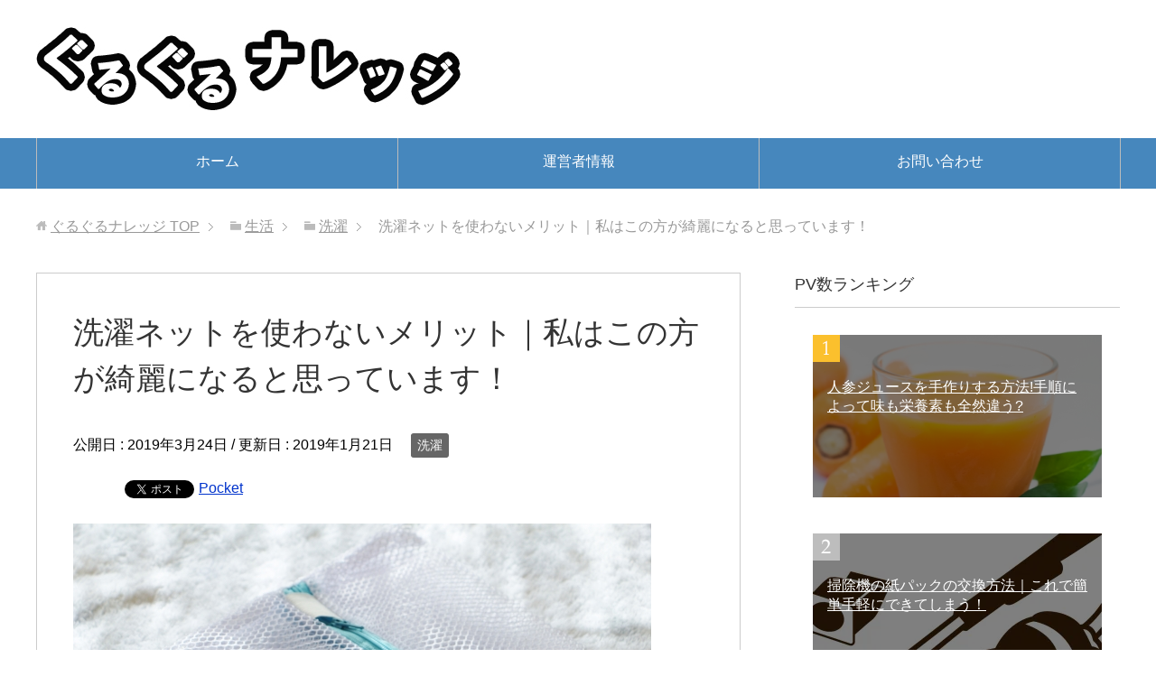

--- FILE ---
content_type: text/html; charset=UTF-8
request_url: http://guruguru-knowledge.com/archives/2507
body_size: 15841
content:
<!DOCTYPE html>
<html lang="ja" class="col2">
<head prefix="og: http://ogp.me/ns# fb: http://ogp.me/ns/fb#">
<meta charset="UTF-8">
<meta http-equiv="X-UA-Compatible" content="IE=edge">
<meta name="description" content="洗濯機の説明書にネット使いましょう。と、当然書いていますよね。でも、指定のある物以外での洗濯物の場合以外は、私は使わないんです。だって、そもそも、洗濯ネットって、買わなきゃいけませんよね？洗濯機を買うときにはついてこない [&hellip;]">
<meta name="keywords" content="洗濯">
<meta name="viewport" content="width=device-width, initial-scale=1.0">
<title>洗濯ネットを使わないメリット｜私はこの方が綺麗になると思っています！ | ぐるぐるナレッジ</title>
<link rel="dns-prefetch" href="//s0.wp.com">
<link rel="dns-prefetch" href="//s.w.org">
<link rel="dns-prefetch" href="//v0.wordpress.com">
<link rel="dns-prefetch" href="//i0.wp.com">
<link rel="dns-prefetch" href="//i1.wp.com">
<link rel="dns-prefetch" href="//i2.wp.com">
<link rel="dns-prefetch" href="//www.google-analytics.com">
<link rel="canonical" href="http://guruguru-knowledge.com/archives/2507">
<link rel="canonical" href="http://guruguru-knowledge.com/archives/2507">
<link rel="alternate" type="application/rss+xml" title="ぐるぐるナレッジ &raquo; フィード" href="http://guruguru-knowledge.com/feed">
<link rel="alternate" type="application/rss+xml" title="ぐるぐるナレッジ &raquo; コメントフィード" href="http://guruguru-knowledge.com/comments/feed">
<link rel="alternate" type="application/rss+xml" title="ぐるぐるナレッジ &raquo; 洗濯ネットを使わないメリット｜私はこの方が綺麗になると思っています！ のコメントのフィード" href="http://guruguru-knowledge.com/archives/2507/feed">
<link rel="alternate" type="application/json+oembed" href="http://guruguru-knowledge.com/wp-json/oembed/1.0/embed?url=http%3A%2F%2Fguruguru-knowledge.com%2Farchives%2F2507">
<link rel="alternate" type="text/xml+oembed" href="http://guruguru-knowledge.com/wp-json/oembed/1.0/embed?url=http%3A%2F%2Fguruguru-knowledge.com%2Farchives%2F2507&#038;format=xml">
<link rel="https://api.w.org/" href="http://guruguru-knowledge.com/wp-json/">
<link rel="EditURI" type="application/rsd+xml" title="RSD" href="http://guruguru-knowledge.com/xmlrpc.php?rsd">
<link rel="shortlink" href="https://wp.me/p9JHyT-Er">
<link rel="stylesheet" type="text/css" href="http://guruguru-knowledge.com/wp-content/cache/head-cleaner/css/7665094bd34d23618cb2f45c8f6365f8.css" media="all">
<link rel="stylesheet" id="yarppWidgetCss-css" href="http://guruguru-knowledge.com/wp-content/plugins/yet-another-related-posts-plugin/style/widget.css?ver=4.9.26" type="text/css" media="all">
<link rel="stylesheet" id="yarppRelatedCss-css" href="http://guruguru-knowledge.com/wp-content/plugins/yet-another-related-posts-plugin/style/related.css?ver=4.9.26" type="text/css" media="all">
<link rel="stylesheet" id="contact-form-7-css" href="http://guruguru-knowledge.com/wp-content/plugins/contact-form-7/includes/css/styles.css?ver=4.9.2" type="text/css" media="all">
<link rel="stylesheet" id="toc-screen-css" href="http://guruguru-knowledge.com/wp-content/plugins/table-of-contents-plus/screen.min.css?ver=1509" type="text/css" media="all">
<link rel="stylesheet" id="wordpress-popular-posts-css-css" href="http://guruguru-knowledge.com/wp-content/plugins/wordpress-popular-posts/public/css/wpp.css?ver=4.0.13" type="text/css" media="all">
<link rel="stylesheet" id="wp-lightbox-2.min.css-css" href="http://guruguru-knowledge.com/wp-content/plugins/wp-lightbox-2/styles/lightbox.min.css?ver=1.3.4" type="text/css" media="all">
<link rel="stylesheet" id="keni_base-css" href="http://guruguru-knowledge.com/wp-content/themes/keni71_wp_standard_blue_201801011716/base.css?ver=4.9.26" type="text/css" media="all">
<link rel="stylesheet" id="keni_rwd-css" href="http://guruguru-knowledge.com/wp-content/themes/keni71_wp_standard_blue_201801011716/rwd.css?ver=4.9.26" type="text/css" media="all">
<link rel="stylesheet" id="jetpack_css-css" href="http://guruguru-knowledge.com/wp-content/plugins/jetpack/css/jetpack.css?ver=5.9.4" type="text/css" media="all">
<!--[if lte IE 8]><link rel="stylesheet" id="jetpack-carousel-ie8fix-css" href="http://guruguru-knowledge.com/wp-content/plugins/jetpack/modules/carousel/jetpack-carousel-ie8fix.css?ver=20121024" type="text/css" media="all"><![endif]-->
        <link rel="shortcut icon" type="image/x-icon" href="http://guruguru-knowledge.com/wp-content/themes/keni71_wp_standard_blue_201801011716/favicon.ico">
        <link rel="apple-touch-icon" href="http://guruguru-knowledge.com/wp-content/themes/keni71_wp_standard_blue_201801011716/images/apple-touch-icon.png">
        <link rel="apple-touch-icon-precomposed"
              href="http://guruguru-knowledge.com/wp-content/themes/keni71_wp_standard_blue_201801011716/images/apple-touch-icon.png">
        <link rel="icon" href="http://guruguru-knowledge.com/wp-content/themes/keni71_wp_standard_blue_201801011716/images/apple-touch-icon.png">
	    <!--[if lt IE 9]>
    <script src="http://guruguru-knowledge.com/wp-content/themes/keni71_wp_standard_blue_201801011716/js/html5.js"></script><![endif]-->
	

</head>
    <body class="post-template-default single single-post postid-2507 single-format-standard">
	
    <div class="container">
        <header id="top" class="site-header ">
            <div class="site-header-in">
                <div class="site-header-conts">
					                        <p class="site-title"><a
                                    href="http://guruguru-knowledge.com"><img src="http://guruguru-knowledge.com/wp-content/uploads/2018/03/title8.jpg" alt="ぐるぐるナレッジ" /></a>
                        </p>
					                </div>
            </div>
			                <!--▼グローバルナビ-->
                <nav class="global-nav">
                    <div class="global-nav-in">
                        <div class="global-nav-panel"><span class="btn-global-nav icon-gn-menu">メニュー</span></div>
                        <ul id="menu">
							<li class="menu-item menu-item-type-custom menu-item-object-custom menu-item-home menu-item-1169"><a href="http://guruguru-knowledge.com/">ホーム</a></li>
<li class="menu-item menu-item-type-post_type menu-item-object-page menu-item-1168"><a href="http://guruguru-knowledge.com/administrator">運営者情報</a></li>
<li class="menu-item menu-item-type-post_type menu-item-object-page menu-item-1211"><a href="http://guruguru-knowledge.com/%e3%81%8a%e5%95%8f%e3%81%84%e5%90%88%e3%82%8f%e3%81%9b">お問い合わせ</a></li>
                        </ul>
                    </div>
                </nav>
                <!--▲グローバルナビ-->
			        </header>
		        <!--▲サイトヘッダー-->

<div class="main-body">
<div class="main-body-in">

		<nav class="breadcrumbs">
			<ol class="breadcrumbs-in" itemscope itemtype="http://schema.org/BreadcrumbList">
				<li class="bcl-first" itemprop="itemListElement" itemscope itemtype="http://schema.org/ListItem">
	<a itemprop="item" href="http://guruguru-knowledge.com"><span itemprop="name">ぐるぐるナレッジ</span> TOP</a>
	<meta itemprop="position" content="1" />
</li>
<li itemprop="itemListElement" itemscope itemtype="http://schema.org/ListItem">
	<a itemprop="item" href="http://guruguru-knowledge.com/archives/category/%e7%94%9f%e6%b4%bb"><span itemprop="name">生活</span></a>
	<meta itemprop="position" content="2" />
</li>
<li itemprop="itemListElement" itemscope itemtype="http://schema.org/ListItem">
	<a itemprop="item" href="http://guruguru-knowledge.com/archives/category/%e7%94%9f%e6%b4%bb/%e6%b4%97%e6%bf%af"><span itemprop="name">洗濯</span></a>
	<meta itemprop="position" content="3" />
</li>
<li class="bcl-last">洗濯ネットを使わないメリット｜私はこの方が綺麗になると思っています！</li>
			</ol>
		</nav>
	
	<!--▼メインコンテンツ-->
	<main>
	<div class="main-conts">

		<!--記事-->
		<article id="post-2507" class="section-wrap post-2507 post type-post status-publish format-standard has-post-thumbnail category-2">
			<div class="section-in">

			<header class="article-header">
				<h1 class="section-title" itemprop="headline">洗濯ネットを使わないメリット｜私はこの方が綺麗になると思っています！</h1>
				<p class="post-date">公開日 : <time datetime="2019-03-24" itemprop="datePublished" content="2019-03-24" >2019年3月24日</time> / 更新日 : <time datetime="2019-01-21" itemprop="dateModified" content="2019-01-21">2019年1月21日</time></p>
								<div class="post-cat">
<span class="cat cat002" style="background-color: #666;"><a href="http://guruguru-knowledge.com/archives/category/%e7%94%9f%e6%b4%bb/%e6%b4%97%e6%bf%af" style="color: #FFF;">洗濯</a></span>

</div>
							</header>

			<div class="article-body">
			<div class='wp_social_bookmarking_light'>
            <div class="wsbl_hatena_button"><a href="//b.hatena.ne.jp/entry/http://guruguru-knowledge.com/archives/2507" class="hatena-bookmark-button" data-hatena-bookmark-title="洗濯ネットを使わないメリット｜私はこの方が綺麗になると思っています！" data-hatena-bookmark-layout="simple-balloon" title="このエントリーをはてなブックマークに追加"> <img src="https://i1.wp.com/b.hatena.ne.jp/images/entry-button/button-only@2x.png?resize=20%2C20" alt="このエントリーをはてなブックマークに追加" width="20" height="20" style="border: none;" data-recalc-dims="1" /></a><script type="text/javascript" src="//b.hatena.ne.jp/js/bookmark_button.js" charset="utf-8" async="async"></script></div>
            <div class="wsbl_facebook_like"><div id="fb-root"></div><fb:like href="http://guruguru-knowledge.com/archives/2507" layout="button_count" action="like" width="100" share="false" show_faces="false" ></fb:like></div>
            <div class="wsbl_twitter"><a href="https://twitter.com/share" class="twitter-share-button" data-url="http://guruguru-knowledge.com/archives/2507" data-text="洗濯ネットを使わないメリット｜私はこの方が綺麗になると思っています！">Tweet</a></div>
            <div class="wsbl_pocket"><a href="https://getpocket.com/save" class="pocket-btn" data-lang="en" data-save-url="http://guruguru-knowledge.com/archives/2507" data-pocket-count="none" data-pocket-align="left" >Pocket</a><script type="text/javascript">!function(d,i){if(!d.getElementById(i)){var j=d.createElement("script");j.id=i;j.src="https://widgets.getpocket.com/v1/j/btn.js?v=1";var w=d.getElementById(i);d.body.appendChild(j);}}(document,"pocket-btn-js");</script></div>
    </div>
<br class='wp_social_bookmarking_light_clear' />
<p><img data-attachment-id="2535" data-permalink="http://guruguru-knowledge.com/archives/2507/1-47" data-orig-file="https://i1.wp.com/guruguru-knowledge.com/wp-content/uploads/2019/01/1.jpg?fit=640%2C427" data-orig-size="640,427" data-comments-opened="1" data-image-meta="{&quot;aperture&quot;:&quot;0&quot;,&quot;credit&quot;:&quot;&quot;,&quot;camera&quot;:&quot;&quot;,&quot;caption&quot;:&quot;&quot;,&quot;created_timestamp&quot;:&quot;0&quot;,&quot;copyright&quot;:&quot;&quot;,&quot;focal_length&quot;:&quot;0&quot;,&quot;iso&quot;:&quot;0&quot;,&quot;shutter_speed&quot;:&quot;0&quot;,&quot;title&quot;:&quot;&quot;,&quot;orientation&quot;:&quot;0&quot;}" data-image-title="1" data-image-description="" data-medium-file="https://i1.wp.com/guruguru-knowledge.com/wp-content/uploads/2019/01/1.jpg?fit=300%2C200" data-large-file="https://i1.wp.com/guruguru-knowledge.com/wp-content/uploads/2019/01/1.jpg?fit=640%2C427" class="alignnone size-full wp-image-2535" src="https://i1.wp.com/guruguru-knowledge.com/wp-content/uploads/2019/01/1.jpg?resize=640%2C427" alt="" width="640" height="427" srcset="https://i1.wp.com/guruguru-knowledge.com/wp-content/uploads/2019/01/1.jpg?w=640 640w, https://i1.wp.com/guruguru-knowledge.com/wp-content/uploads/2019/01/1.jpg?resize=300%2C200 300w" sizes="(max-width: 640px) 100vw, 640px" data-recalc-dims="1" /></p>
<p>洗濯機の説明書にネット使いましょう。と、当然書いていますよね。でも、指定のある物以外での洗濯物の場合以外は、<strong>私は使わない</strong>んです。だって、そもそも、洗濯ネットって、買わなきゃいけませんよね？洗濯機を買うときにはついてこないじゃないですか。まぁ、そういったら洗剤もついてくるわけじゃありませんが…。</p>
<p>我が家の洗濯機にはドライ洗い用板のような物が付属品でついていました。毛布等大型用の洗濯ネットは別売りの案内がありました。でも、普段洗いい様の洗濯ネットについてはなにも案内も記載もありません。</p>
<p>洗濯ネットは１００均などでも売っていて、お安く手には入りますが、毎日使ってたら、そのうち破れるます。そしたら、また買わなきゃいけません。なんだか、それもちょっと納得いかないんですよね。私、ケチなのでしょうか？ま、確かにそれもちょっとありますが（笑）</p>
<p><span style="color: #ff0000;"><strong>でもそれが本当の理由ではありません。</strong></span>前置きが長くなってすいませんでした。なぜ、<strong>私が洗濯ネットを使わないのか</strong>、それをご紹介させていただきます。</p>
<div id="toc_container" class="no_bullets"><p class="toc_title">目次</p><ul class="toc_list"><li><a href="#i"><span class="toc_number toc_depth_1">1</span> 私が洗濯ネットを使わない理由</a></li><li><a href="#i-2"><span class="toc_number toc_depth_1">2</span> 洗濯ネットを使わない洗濯のコツ</a></li><li><a href="#i-3"><span class="toc_number toc_depth_1">3</span> ネットを使わない洗濯の注意点</a></li><li><a href="#i-4"><span class="toc_number toc_depth_1">4</span> ネットを使わない洗濯のメリット</a></li><li><a href="#i-5"><span class="toc_number toc_depth_1">5</span> まとめ</a></li></ul></div>
<h2><span id="i">私が洗濯ネットを使わない理由</span></h2>
<p>私が洗濯ネットを使わない理由…それはズバリ！というほど、おおげさなことではありませんが、<span style="color: #ff0000;"><strong>洗濯物をよーく洗いたいから</strong></span>です。</p>
<p>ネットに入れてしまうとネットの中の水流は、ネットの外に比べてどうしても弱くなってしまいます<span style="background-color: #ffff00;">。各電機メーカーがせっかく、色々な汚れを効率的に落とせるように研究して開発して、注水や水流に工夫を凝らしてくれいるのに、それを無視することになってしまう</span>と思うのです。そんなの、文明に逆らっていると思いませんか！？</p>
<p>洗濯機の説明書に記載されている、ネット使用の製品、毛布など、大きな物は専用の洗濯ネットに入れて洗いますが、それ以外の物は分別して洗ったり、手洗いをし、脱水だけ軽くかける…というように、工夫しています。</p>
<h2><span id="i-2">洗濯ネットを使わない洗濯のコツ</span></h2>
<p>洗濯ネットは使わないのですが、それは分別をしていないということではありません。私、実は洗濯が大好きなのです。正確には、分別して、その<strong>洗濯物に適している（と思われる）洗剤、水流の強さ、柔軟剤…で洗うのが好き</strong>なのです。</p>
<p>夜、家族全員がお風呂に入り終わり、全ての洗濯物が出揃うと、私の大事な仕事が待っています。それは…ランドリーバスケットの中に脱ぎ捨てられた、洋服やらタオルやらのチェックです。私もお風呂あがりだったりするので、パパの靴下や、息子のサッカー終わりの靴下など、触りたくない物もたまにありますが（笑）</p>
<p>この、夜の作業でチェックしているのは、大きなシミがついていないか、ひどい泥汚れはないか、あとは私や娘のブラウスや薄手のニット等、ドライマークのついている衣服、つまりおしゃれ着洗いをしたいものがないかどうか。</p>
<p><span style="color: #ff0000;"><strong>この選別が洗濯ネットを使わなくても、快適に洗濯物を洗うコツ</strong></span>です。この時、もし娘や私のブラウスや薄手のニットなど、弱く優しく洗った方が良いものはそれだけで、夜のうちに洗ってしまいます。場合によっては手洗いをして、脱水だけ緩くかけたりもします。</p>
<!-- WP QUADS Content Ad Plugin v. 1.7.8 -->
<div class="quads-location quads-ad3" id="quads-ad3" style="float:none;margin:0px;">
<br>
<center>スポンサーリンク</center>
<script async src="//pagead2.googlesyndication.com/pagead/js/adsbygoogle.js"></script>
<!-- gtd_m -->
<ins class="adsbygoogle"
     style="display:block"
     data-ad-client="ca-pub-0085409489611399"
     data-ad-slot="7391497953"
     data-ad-format="auto"></ins>
<script>
(adsbygoogle = window.adsbygoogle || []).push({});
</script>
<br>
<br>
</div>

<p>何度も洗濯機を回すことに抵抗のある方もいらっしゃるかもしれませんが、<strong>なるべく水を節約できるように、少ない水量の設定ができる洗濯機を使っています。</strong>あとは、泥汚れのひどいものがあったら、お風呂場の洗面器で、一晩つけ置きをしておきます。</p>
<p>翌朝、まず洗うのはタオル系のもので一度、洗濯機を回す様にしています。その次に、トレーナーやGパン、そして泥汚れのために、つけ置きしておいた物を濯いで全部一緒に洗濯機で洗います。（なかなか大変。。）<strong>平日はだいたい、こうして２度、洗濯機を回します。</strong></p>
<p>タオルと衣類を一緒に洗うとタオルの毛羽が衣類についてしまったりしますが、種類別に洗うことで、洗濯ネットを使わないとしても綺麗に洗いあげることができます。</p>
<h2><span id="i-3">ネットを使わない洗濯の注意点</span></h2>
<p>洗濯ネットを使わない場合、一番キツいと感じるのは、<span style="color: #ff0000;"><strong>ポケットの中の紙やティッシュを一緒に洗ってしまった時</strong></span>です。。。子供のポケットにはいつも注意してチェックするようにしているのですが、ついうっかり、自分のGパンにはすっかり油断してしまっていて、レシートなどを一緒に洗ってしまったことがありました。。。これって取るの、結構大変ですよね…。自分に深く反省です。</p>
<p>薄手のいかにも繊細な作りのブラウスやランジェリーは、前でも少しお話しした様に、私は手洗いが多いです。洗面台にぬるまゆを張って押し洗いが基本ですが、襟元や袖、シミ等がついてしまった場合には部分的にこすって洗います。</p>
<p>すすいだ後は、弱い脱水を１分～３分かけて、陰干しをします。洗濯ネットを使わない分、手間がかかるのかもしれませんが、長く着るには生地の痛みの少ないこの方法が良いと思います。</p>
<h2><span id="i-4">ネットを使わない洗濯のメリット</span></h2>
<p>我が家は遊び盛りの腕白がおりますので、洗濯機で一番落としたい汚れは泥汚れです。あまりにもひどい泥汚れは一度、泥を落としてつけ置きしますが、普通の泥汚れ（程度難しいですが笑）は洗濯機で、場合によっては水流を強にして洗います<strong>。洗濯ネットに入れないので、畳まっている部分なども無く、汚れがきちんと綺麗に落ちます。</strong></p>
<p>また、洗濯ネットで分けた色々な種類の洗濯物を一度に洗ってしまうと、柔軟剤を入れたくない物と入れたい物が混ざってしまいます。</p>
<p>冬場は厚手の物が増えるので、洗濯ネットに洗濯物をぎゅうぎゅうに詰め込まなくてはならなくなってしまい、結局畳み込まれた内側まできちんと洗えていなかったりします。洗濯ネットの中に入れなければ、そんなことは起こり得ません。</p>
<h2><span id="i-5">まとめ</span></h2>
<p><img data-attachment-id="2536" data-permalink="http://guruguru-knowledge.com/archives/2507/2-43" data-orig-file="https://i1.wp.com/guruguru-knowledge.com/wp-content/uploads/2019/01/2.jpg?fit=640%2C480" data-orig-size="640,480" data-comments-opened="1" data-image-meta="{&quot;aperture&quot;:&quot;0&quot;,&quot;credit&quot;:&quot;&quot;,&quot;camera&quot;:&quot;&quot;,&quot;caption&quot;:&quot;&quot;,&quot;created_timestamp&quot;:&quot;0&quot;,&quot;copyright&quot;:&quot;&quot;,&quot;focal_length&quot;:&quot;0&quot;,&quot;iso&quot;:&quot;0&quot;,&quot;shutter_speed&quot;:&quot;0&quot;,&quot;title&quot;:&quot;&quot;,&quot;orientation&quot;:&quot;0&quot;}" data-image-title="2" data-image-description="" data-medium-file="https://i1.wp.com/guruguru-knowledge.com/wp-content/uploads/2019/01/2.jpg?fit=300%2C225" data-large-file="https://i1.wp.com/guruguru-knowledge.com/wp-content/uploads/2019/01/2.jpg?fit=640%2C480" class="alignnone size-full wp-image-2536" src="https://i1.wp.com/guruguru-knowledge.com/wp-content/uploads/2019/01/2.jpg?resize=640%2C480" alt="" width="640" height="480" srcset="https://i1.wp.com/guruguru-knowledge.com/wp-content/uploads/2019/01/2.jpg?w=640 640w, https://i1.wp.com/guruguru-knowledge.com/wp-content/uploads/2019/01/2.jpg?resize=300%2C225 300w" sizes="(max-width: 640px) 100vw, 640px" data-recalc-dims="1" /></p>
<p>洗濯ネットを使って洗濯するかしないかは、皆さんそれぞれ好みの違いによるところが大きいと思います。私は、子供が生まれてから、<strong>洗濯物を細かく分けて洗う</strong>様になり、今ではそれが当たり前になりました。</p>
<p>私のように洗濯ネットを使わずに洗濯をすると、洗濯機を回す回数は増えてしまうかもしれませんが、その分汚れがよく落ち、その衣類にあった洗い方ができます。</p>
<p>私はこれからも洗濯ネットは使わず、洗濯機の水流を信じて（笑）洗濯物を素のまま洗濯機に入れて洗っていきます！
<!-- WP QUADS Content Ad Plugin v. 1.7.8 -->
<div class="quads-location quads-ad1" id="quads-ad1" style="float:none;margin:0px;">
<br>
<center>スポンサーリンク</center>
<script async src="//pagead2.googlesyndication.com/pagead/js/adsbygoogle.js"></script>
<!-- gtd_1 -->
<ins class="adsbygoogle"
     style="display:block"
     data-ad-client="ca-pub-0085409489611399"
     data-ad-slot="7660372529"
     data-ad-format="auto"></ins>
<script>
(adsbygoogle = window.adsbygoogle || []).push({});
</script>
<br>
<br>
</div>

<div class='yarpp-related'>
<h3>Related posts:</h3><ol>
<li><a href="http://guruguru-knowledge.com/archives/30" rel="bookmark" title="ダウンの洗濯はアリ?乾燥機にかけても大丈夫なの?">ダウンの洗濯はアリ?乾燥機にかけても大丈夫なの? </a></li>
<li><a href="http://guruguru-knowledge.com/archives/531" rel="bookmark" title="セーターの洗濯の「縮む」「伸びる」への対応方法とは?">セーターの洗濯の「縮む」「伸びる」への対応方法とは? </a></li>
<li><a href="http://guruguru-knowledge.com/archives/685" rel="bookmark" title="布団のシーツを洗濯するなら頻度はどの位が調度良いか?">布団のシーツを洗濯するなら頻度はどの位が調度良いか? </a></li>
<li><a href="http://guruguru-knowledge.com/archives/2342" rel="bookmark" title="ダウンを自分で洗濯！洗剤の選び方は特に大事です！">ダウンを自分で洗濯！洗剤の選び方は特に大事です！ </a></li>
</ol>
</div>
			</div><!--article-body-->

						
						<div class="page-nav-bf cont-nav">
<p class="page-nav-next">「<a href="http://guruguru-knowledge.com/archives/2533" rel="next">靴を洗濯機のネットなしで綺麗にするコツ｜私がずっと継続している方法！</a>」</p>
<p class="page-nav-prev">「<a href="http://guruguru-knowledge.com/archives/2342" rel="prev">ダウンを自分で洗濯！洗剤の選び方は特に大事です！</a>」</p>
			</div>
			
			<section id="comments" class="comments-area">
			
<!-- You can start editing here. -->


			<!-- If comments are open, but there are no comments. -->

	 	<div id="respond" class="comment-respond">
		<h3 id="reply-title" class="comment-reply-title">コメントを残す <small><a rel="nofollow" id="cancel-comment-reply-link" href="/archives/2507#respond" style="display:none;">コメントをキャンセル</a></small></h3>			<form action="http://guruguru-knowledge.com/wp-comments-post.php" method="post" id="commentform" class="comment-form" novalidate>
				<div class="comment-form-author"><p><label for="author"><small>名前 <span class="required"> (必須) </span></small></label></p><p><input id="author" class="w50" name="author" type="text" value="" size="30" aria-required='true' /></p></div>
<div class="comment-form-email comment-form-mail"><p><label for="email"><small>メールアドレス（公開されません） <span class="required"> (必須) </span></small></label></p> <p><input id="email" class="w50" name="email" type="email" value="" size="30" aria-required='true' /></p></div>
<div class="comment-form-url"><p><label for="url"><small>ウェブサイト</small></label></p><p><input id="url" class="w50" name="url" type="url" value="" size="30" /></p></div>
<p class="comment-form-comment m0-b"><label for="comment"><small>コメント</small></label></p><p><textarea id="comment" name="comment" class="w90" cols="45" rows="8" maxlength="65525" aria-required="true" required="required"></textarea></p><p class="form-submit"><p class="al-c"><button name="submit" type="submit" id="submit" class="submit btn btn-form01" value="コメントを送信"><span>コメント送信</span></button></p> <input type='hidden' name='comment_post_ID' value='2507' id='comment_post_ID' />
<input type='hidden' name='comment_parent' id='comment_parent' value='0' />
</p><p style="display: none;"><input type="hidden" id="akismet_comment_nonce" name="akismet_comment_nonce" value="60a810be96" /></p><p class="comment-subscription-form"><input type="checkbox" name="subscribe_comments" id="subscribe_comments" value="subscribe" style="width: auto; -moz-appearance: checkbox; -webkit-appearance: checkbox;" /> <label class="subscribe-label" id="subscribe-label" for="subscribe_comments">新しいコメントをメールで通知</label></p><p class="comment-subscription-form"><input type="checkbox" name="subscribe_blog" id="subscribe_blog" value="subscribe" style="width: auto; -moz-appearance: checkbox; -webkit-appearance: checkbox;" /> <label class="subscribe-label" id="subscribe-blog-label" for="subscribe_blog">新しい投稿をメールで受け取る</label></p><p style="display: none;"><input type="hidden" id="ak_js" name="ak_js" value="90"/></p>			</form>
			</div><!-- #respond -->
				</section>

			</div><!--section-in-->
		</article><!--記事-->


	</div><!--main-conts-->
	</main>
	<!--▲メインコンテンツ-->

	    <!--▼サブコンテンツ-->
    <aside class="sub-conts sidebar">
		<section id="keni_pv-2" class="section-wrap widget-conts widget_keni_pv"><div class="section-in"><h3 class="section-title">PV数ランキング</h3>
<ol class="ranking-list ranking-list05">
<li class="rank01 on-image">
<div class="rank-box" style="background-image: url(https://i0.wp.com/guruguru-knowledge.com/wp-content/uploads/2018/04/040803.jpg?resize=320%2C320);">
<a href="http://guruguru-knowledge.com/archives/1408"><p class="rank-text">人参ジュースを手作りする方法!手順によって味も栄養素も全然違う?</p></a></div>
</li>
<li class="rank02 on-image">
<div class="rank-box" style="background-image: url(https://i1.wp.com/guruguru-knowledge.com/wp-content/uploads/2019/09/1.jpg?resize=320%2C320);">
<a href="http://guruguru-knowledge.com/archives/2794"><p class="rank-text">掃除機の紙パックの交換方法｜これで簡単手軽にできてしまう！</p></a></div>
</li>
<li class="rank03 on-image">
<div class="rank-box" style="background-image: url(http://guruguru-knowledge.com/wp-content/themes/keni71_wp_standard_blue_201801011716/images/dummy.jpg);">
<a href="http://guruguru-knowledge.com/archives/1"><p class="rank-text">今と未来の生活をより楽しく充実したものにするために!</p></a></div>
</li>
<li class="rank04 on-image">
<div class="rank-box" style="background-image: url(https://i0.wp.com/guruguru-knowledge.com/wp-content/uploads/2018/05/950733.png?resize=320%2C320);">
<a href="http://guruguru-knowledge.com/archives/1617"><p class="rank-text">上手な出汁の作り方!簡単に美味しく仕上げるコツを紹介します!</p></a></div>
</li>
<li class="rank05 on-image">
<div class="rank-box" style="background-image: url(https://i0.wp.com/guruguru-knowledge.com/wp-content/uploads/2018/10/1-1.jpg?resize=320%2C320);">
<a href="http://guruguru-knowledge.com/archives/2442"><p class="rank-text">イチゴの空中栽培なら手軽で失敗しないこの方法がベスト！｜３年越しで収穫した味は格別！</p></a></div>
</li>
<li class="rank06 on-image">
<div class="rank-box" style="background-image: url(https://i2.wp.com/guruguru-knowledge.com/wp-content/uploads/2018/03/032802.jpg?resize=320%2C320);">
<a href="http://guruguru-knowledge.com/archives/1343"><p class="rank-text">浴衣の帯を蝶結びにする方法とは？綺麗で簡単に決めるならコレ!</p></a></div>
</li>
<li class="rank07 on-image">
<div class="rank-box" style="background-image: url(https://i2.wp.com/guruguru-knowledge.com/wp-content/uploads/2018/01/012118_0130_1.jpg?resize=320%2C293);">
<a href="http://guruguru-knowledge.com/archives/583"><p class="rank-text">エアコンフィルターはカビの発生源!?綺麗にするコツはこれです!</p></a></div>
</li>
<li class="rank08 on-image">
<div class="rank-box" style="background-image: url(https://i2.wp.com/guruguru-knowledge.com/wp-content/uploads/2018/09/1-2.jpg?resize=320%2C320);">
<a href="http://guruguru-knowledge.com/archives/2344"><p class="rank-text">ハウスでのメロン栽培｜プロから教わったコツで簡単に実現可能！</p></a></div>
</li>
<li class="rank09 on-image">
<div class="rank-box" style="background-image: url(https://i0.wp.com/guruguru-knowledge.com/wp-content/uploads/2018/01/011918_1351_1.png?resize=320%2C320);">
<a href="http://guruguru-knowledge.com/archives/539"><p class="rank-text">赤ちゃんの熱が出た時の対処法とは?</p></a></div>
</li>
<li class="rank10 on-image">
<div class="rank-box" style="background-image: url(https://i2.wp.com/guruguru-knowledge.com/wp-content/uploads/2018/01/010218_1221_1.png?resize=320%2C320);">
<a href="http://guruguru-knowledge.com/archives/83"><p class="rank-text">液晶テレビの拭き掃除それで大丈夫?手垢もホコリもキレイにする方法</p></a></div>
</li>
</ol>
</div></section><section id="keni_recent_post-3" class="section-wrap widget-conts widget_keni_recent_post"><div class="section-in"><h3 class="section-title">最近の投稿</h3>
<ul class="link-menu-image">
<li>
<div class="link-menu-image-thumb"><a href="http://guruguru-knowledge.com/archives/2800"><img width="100" height="100" src="https://i0.wp.com/guruguru-knowledge.com/wp-content/uploads/2019/09/1-2.jpg?resize=100%2C100" class="attachment-ss_thumb size-ss_thumb wp-post-image" alt="" srcset="https://i0.wp.com/guruguru-knowledge.com/wp-content/uploads/2019/09/1-2.jpg?resize=150%2C150 150w, https://i0.wp.com/guruguru-knowledge.com/wp-content/uploads/2019/09/1-2.jpg?resize=320%2C320 320w, https://i0.wp.com/guruguru-knowledge.com/wp-content/uploads/2019/09/1-2.jpg?resize=200%2C200 200w, https://i0.wp.com/guruguru-knowledge.com/wp-content/uploads/2019/09/1-2.jpg?resize=100%2C100 100w" sizes="(max-width: 100px) 100vw, 100px" data-attachment-id="2848" data-permalink="http://guruguru-knowledge.com/archives/2800/1-64" data-orig-file="https://i0.wp.com/guruguru-knowledge.com/wp-content/uploads/2019/09/1-2.jpg?fit=640%2C427" data-orig-size="640,427" data-comments-opened="1" data-image-meta="{&quot;aperture&quot;:&quot;0&quot;,&quot;credit&quot;:&quot;&quot;,&quot;camera&quot;:&quot;&quot;,&quot;caption&quot;:&quot;&quot;,&quot;created_timestamp&quot;:&quot;0&quot;,&quot;copyright&quot;:&quot;&quot;,&quot;focal_length&quot;:&quot;0&quot;,&quot;iso&quot;:&quot;0&quot;,&quot;shutter_speed&quot;:&quot;0&quot;,&quot;title&quot;:&quot;&quot;,&quot;orientation&quot;:&quot;0&quot;}" data-image-title="1" data-image-description="" data-medium-file="https://i0.wp.com/guruguru-knowledge.com/wp-content/uploads/2019/09/1-2.jpg?fit=300%2C200" data-large-file="https://i0.wp.com/guruguru-knowledge.com/wp-content/uploads/2019/09/1-2.jpg?fit=640%2C427" /></a></div>
<p class="post-title"><a href="http://guruguru-knowledge.com/archives/2800">富士宮の白糸の滝までのおすすめ観光コース！素敵な思い出のドライブ！</a></p>
</li>
<li>
<div class="link-menu-image-thumb"><a href="http://guruguru-knowledge.com/archives/2798"><img width="100" height="100" src="https://i1.wp.com/guruguru-knowledge.com/wp-content/uploads/2019/09/1-1.jpg?resize=100%2C100" class="attachment-ss_thumb size-ss_thumb wp-post-image" alt="" srcset="https://i1.wp.com/guruguru-knowledge.com/wp-content/uploads/2019/09/1-1.jpg?resize=150%2C150 150w, https://i1.wp.com/guruguru-knowledge.com/wp-content/uploads/2019/09/1-1.jpg?resize=320%2C320 320w, https://i1.wp.com/guruguru-knowledge.com/wp-content/uploads/2019/09/1-1.jpg?resize=200%2C200 200w, https://i1.wp.com/guruguru-knowledge.com/wp-content/uploads/2019/09/1-1.jpg?resize=100%2C100 100w" sizes="(max-width: 100px) 100vw, 100px" data-attachment-id="2825" data-permalink="http://guruguru-knowledge.com/archives/2798/1-63" data-orig-file="https://i1.wp.com/guruguru-knowledge.com/wp-content/uploads/2019/09/1-1.jpg?fit=1736%2C2454" data-orig-size="1736,2454" data-comments-opened="1" data-image-meta="{&quot;aperture&quot;:&quot;0&quot;,&quot;credit&quot;:&quot;&quot;,&quot;camera&quot;:&quot;&quot;,&quot;caption&quot;:&quot;&quot;,&quot;created_timestamp&quot;:&quot;0&quot;,&quot;copyright&quot;:&quot;&quot;,&quot;focal_length&quot;:&quot;0&quot;,&quot;iso&quot;:&quot;0&quot;,&quot;shutter_speed&quot;:&quot;0&quot;,&quot;title&quot;:&quot;&quot;,&quot;orientation&quot;:&quot;0&quot;}" data-image-title="1" data-image-description="" data-medium-file="https://i1.wp.com/guruguru-knowledge.com/wp-content/uploads/2019/09/1-1.jpg?fit=212%2C300" data-large-file="https://i1.wp.com/guruguru-knowledge.com/wp-content/uploads/2019/09/1-1.jpg?fit=724%2C1024" /></a></div>
<p class="post-title"><a href="http://guruguru-knowledge.com/archives/2798">洗濯槽のおすすめの掃除方法！重曹の使用は要注意！</a></p>
</li>
<li>
<div class="link-menu-image-thumb"><a href="http://guruguru-knowledge.com/archives/2748"><img width="100" height="100" src="https://i0.wp.com/guruguru-knowledge.com/wp-content/uploads/2019/05/3.jpg?resize=100%2C100" class="attachment-ss_thumb size-ss_thumb wp-post-image" alt="" srcset="https://i0.wp.com/guruguru-knowledge.com/wp-content/uploads/2019/05/3.jpg?resize=150%2C150 150w, https://i0.wp.com/guruguru-knowledge.com/wp-content/uploads/2019/05/3.jpg?resize=320%2C320 320w, https://i0.wp.com/guruguru-knowledge.com/wp-content/uploads/2019/05/3.jpg?resize=200%2C200 200w, https://i0.wp.com/guruguru-knowledge.com/wp-content/uploads/2019/05/3.jpg?resize=100%2C100 100w" sizes="(max-width: 100px) 100vw, 100px" data-attachment-id="2758" data-permalink="http://guruguru-knowledge.com/archives/2748/3-5" data-orig-file="https://i0.wp.com/guruguru-knowledge.com/wp-content/uploads/2019/05/3.jpg?fit=640%2C416" data-orig-size="640,416" data-comments-opened="1" data-image-meta="{&quot;aperture&quot;:&quot;0&quot;,&quot;credit&quot;:&quot;&quot;,&quot;camera&quot;:&quot;&quot;,&quot;caption&quot;:&quot;&quot;,&quot;created_timestamp&quot;:&quot;0&quot;,&quot;copyright&quot;:&quot;&quot;,&quot;focal_length&quot;:&quot;0&quot;,&quot;iso&quot;:&quot;0&quot;,&quot;shutter_speed&quot;:&quot;0&quot;,&quot;title&quot;:&quot;&quot;,&quot;orientation&quot;:&quot;0&quot;}" data-image-title="3" data-image-description="" data-medium-file="https://i0.wp.com/guruguru-knowledge.com/wp-content/uploads/2019/05/3.jpg?fit=300%2C195" data-large-file="https://i0.wp.com/guruguru-knowledge.com/wp-content/uploads/2019/05/3.jpg?fit=640%2C416" /></a></div>
<p class="post-title"><a href="http://guruguru-knowledge.com/archives/2748">壁紙の掃除ならセスキ炭酸ソーダ！これで一気に綺麗になりました！</a></p>
</li>
<li>
<div class="link-menu-image-thumb"><a href="http://guruguru-knowledge.com/archives/2794"><img width="100" height="100" src="https://i1.wp.com/guruguru-knowledge.com/wp-content/uploads/2019/09/1.jpg?resize=100%2C100" class="attachment-ss_thumb size-ss_thumb wp-post-image" alt="" srcset="https://i1.wp.com/guruguru-knowledge.com/wp-content/uploads/2019/09/1.jpg?resize=150%2C150 150w, https://i1.wp.com/guruguru-knowledge.com/wp-content/uploads/2019/09/1.jpg?resize=320%2C320 320w, https://i1.wp.com/guruguru-knowledge.com/wp-content/uploads/2019/09/1.jpg?resize=200%2C200 200w, https://i1.wp.com/guruguru-knowledge.com/wp-content/uploads/2019/09/1.jpg?resize=100%2C100 100w" sizes="(max-width: 100px) 100vw, 100px" data-attachment-id="2816" data-permalink="http://guruguru-knowledge.com/archives/2794/1-62" data-orig-file="https://i1.wp.com/guruguru-knowledge.com/wp-content/uploads/2019/09/1.jpg?fit=1600%2C1220" data-orig-size="1600,1220" data-comments-opened="1" data-image-meta="{&quot;aperture&quot;:&quot;0&quot;,&quot;credit&quot;:&quot;&quot;,&quot;camera&quot;:&quot;&quot;,&quot;caption&quot;:&quot;&quot;,&quot;created_timestamp&quot;:&quot;0&quot;,&quot;copyright&quot;:&quot;&quot;,&quot;focal_length&quot;:&quot;0&quot;,&quot;iso&quot;:&quot;0&quot;,&quot;shutter_speed&quot;:&quot;0&quot;,&quot;title&quot;:&quot;&quot;,&quot;orientation&quot;:&quot;0&quot;}" data-image-title="1" data-image-description="" data-medium-file="https://i1.wp.com/guruguru-knowledge.com/wp-content/uploads/2019/09/1.jpg?fit=300%2C229" data-large-file="https://i1.wp.com/guruguru-knowledge.com/wp-content/uploads/2019/09/1.jpg?fit=1024%2C781" /></a></div>
<p class="post-title"><a href="http://guruguru-knowledge.com/archives/2794">掃除機の紙パックの交換方法｜これで簡単手軽にできてしまう！</a></p>
</li>
<li>
<div class="link-menu-image-thumb"><a href="http://guruguru-knowledge.com/archives/1931"><img width="100" height="100" src="https://i0.wp.com/guruguru-knowledge.com/wp-content/uploads/2018/06/2-3.png?resize=100%2C100" class="attachment-ss_thumb size-ss_thumb wp-post-image" alt="" srcset="https://i0.wp.com/guruguru-knowledge.com/wp-content/uploads/2018/06/2-3.png?resize=150%2C150 150w, https://i0.wp.com/guruguru-knowledge.com/wp-content/uploads/2018/06/2-3.png?resize=320%2C320 320w, https://i0.wp.com/guruguru-knowledge.com/wp-content/uploads/2018/06/2-3.png?resize=200%2C200 200w, https://i0.wp.com/guruguru-knowledge.com/wp-content/uploads/2018/06/2-3.png?resize=100%2C100 100w" sizes="(max-width: 100px) 100vw, 100px" data-attachment-id="1947" data-permalink="http://guruguru-knowledge.com/archives/1931/2-16" data-orig-file="https://i0.wp.com/guruguru-knowledge.com/wp-content/uploads/2018/06/2-3.png?fit=1600%2C1200" data-orig-size="1600,1200" data-comments-opened="1" data-image-meta="{&quot;aperture&quot;:&quot;0&quot;,&quot;credit&quot;:&quot;&quot;,&quot;camera&quot;:&quot;&quot;,&quot;caption&quot;:&quot;&quot;,&quot;created_timestamp&quot;:&quot;0&quot;,&quot;copyright&quot;:&quot;&quot;,&quot;focal_length&quot;:&quot;0&quot;,&quot;iso&quot;:&quot;0&quot;,&quot;shutter_speed&quot;:&quot;0&quot;,&quot;title&quot;:&quot;&quot;,&quot;orientation&quot;:&quot;0&quot;}" data-image-title="2" data-image-description="" data-medium-file="https://i0.wp.com/guruguru-knowledge.com/wp-content/uploads/2018/06/2-3.png?fit=300%2C225" data-large-file="https://i0.wp.com/guruguru-knowledge.com/wp-content/uploads/2018/06/2-3.png?fit=1024%2C768" /></a></div>
<p class="post-title"><a href="http://guruguru-knowledge.com/archives/1931">猫のブラッシング方法と効果とは?経験者の私がお伝えします!</a></p>
</li>
</ul>
</div></section><section id="categories-2" class="section-wrap widget-conts widget_categories"><div class="section-in"><h3 class="section-title">カテゴリー</h3>		<ul>
	<li class="cat-item cat-item-3"><a href="http://guruguru-knowledge.com/archives/category/%e7%94%9f%e6%b4%bb" >生活</a> (108)
<ul class='children'>
	<li class="cat-item cat-item-22"><a href="http://guruguru-knowledge.com/archives/category/%e7%94%9f%e6%b4%bb/%e9%9b%91%e5%ad%a6" >雑学</a> (11)
</li>
	<li class="cat-item cat-item-18"><a href="http://guruguru-knowledge.com/archives/category/%e7%94%9f%e6%b4%bb/%e6%96%99%e7%90%86" >料理</a> (13)
</li>
	<li class="cat-item cat-item-19"><a href="http://guruguru-knowledge.com/archives/category/%e7%94%9f%e6%b4%bb/%e5%ae%b6%e5%ba%ad%e8%8f%9c%e5%9c%92" >家庭菜園</a> (10)
</li>
	<li class="cat-item cat-item-2"><a href="http://guruguru-knowledge.com/archives/category/%e7%94%9f%e6%b4%bb/%e6%b4%97%e6%bf%af" >洗濯</a> (21)
</li>
	<li class="cat-item cat-item-4"><a href="http://guruguru-knowledge.com/archives/category/%e7%94%9f%e6%b4%bb/%e6%8e%83%e9%99%a4" >掃除</a> (35)
</li>
	<li class="cat-item cat-item-8"><a href="http://guruguru-knowledge.com/archives/category/%e7%94%9f%e6%b4%bb/%e8%82%b2%e5%85%90" >育児</a> (14)
</li>
	<li class="cat-item cat-item-15"><a href="http://guruguru-knowledge.com/archives/category/%e7%94%9f%e6%b4%bb/diy" >DIY</a> (2)
</li>
</ul>
</li>
	<li class="cat-item cat-item-12"><a href="http://guruguru-knowledge.com/archives/category/%e5%81%a5%e5%ba%b7" >健康</a> (17)
<ul class='children'>
	<li class="cat-item cat-item-13"><a href="http://guruguru-knowledge.com/archives/category/%e5%81%a5%e5%ba%b7/%e7%9d%a1%e7%9c%a0" >睡眠</a> (4)
</li>
	<li class="cat-item cat-item-16"><a href="http://guruguru-knowledge.com/archives/category/%e5%81%a5%e5%ba%b7/%e8%ba%ab%e4%bd%93" >身体</a> (10)
</li>
</ul>
</li>
	<li class="cat-item cat-item-17"><a href="http://guruguru-knowledge.com/archives/category/%e7%be%8e%e5%ae%b9" >美容</a> (15)
</li>
	<li class="cat-item cat-item-5"><a href="http://guruguru-knowledge.com/archives/category/%e6%97%85%e8%a1%8c%e3%83%bb%e5%9c%b0%e5%9f%9f%e6%83%85%e5%a0%b1" >旅行・地域情報</a> (29)
<ul class='children'>
	<li class="cat-item cat-item-10"><a href="http://guruguru-knowledge.com/archives/category/%e6%97%85%e8%a1%8c%e3%83%bb%e5%9c%b0%e5%9f%9f%e6%83%85%e5%a0%b1/%e5%8c%97%e6%b5%b7%e9%81%93" >北海道</a> (5)
</li>
	<li class="cat-item cat-item-7"><a href="http://guruguru-knowledge.com/archives/category/%e6%97%85%e8%a1%8c%e3%83%bb%e5%9c%b0%e5%9f%9f%e6%83%85%e5%a0%b1/%e6%9d%b1%e5%8c%97" >東北</a> (4)
</li>
	<li class="cat-item cat-item-6"><a href="http://guruguru-knowledge.com/archives/category/%e6%97%85%e8%a1%8c%e3%83%bb%e5%9c%b0%e5%9f%9f%e6%83%85%e5%a0%b1/%e9%96%a2%e6%9d%b1" >関東</a> (11)
</li>
	<li class="cat-item cat-item-9"><a href="http://guruguru-knowledge.com/archives/category/%e6%97%85%e8%a1%8c%e3%83%bb%e5%9c%b0%e5%9f%9f%e6%83%85%e5%a0%b1/%e4%b8%ad%e9%83%a8" >中部</a> (3)
</li>
	<li class="cat-item cat-item-11"><a href="http://guruguru-knowledge.com/archives/category/%e6%97%85%e8%a1%8c%e3%83%bb%e5%9c%b0%e5%9f%9f%e6%83%85%e5%a0%b1/%e8%bf%91%e7%95%bf" >近畿</a> (2)
</li>
	<li class="cat-item cat-item-21"><a href="http://guruguru-knowledge.com/archives/category/%e6%97%85%e8%a1%8c%e3%83%bb%e5%9c%b0%e5%9f%9f%e6%83%85%e5%a0%b1/%e4%b8%ad%e5%9b%bd" >中国</a> (2)
</li>
	<li class="cat-item cat-item-14"><a href="http://guruguru-knowledge.com/archives/category/%e6%97%85%e8%a1%8c%e3%83%bb%e5%9c%b0%e5%9f%9f%e6%83%85%e5%a0%b1/%e4%b9%9d%e5%b7%9e" >九州</a> (1)
</li>
</ul>
</li>
	<li class="cat-item cat-item-1"><a href="http://guruguru-knowledge.com/archives/category/%e6%9c%aa%e5%88%86%e9%a1%9e" >未分類</a> (11)
</li>
		</ul>
</div></section><section id="archives-2" class="section-wrap widget-conts widget_archive"><div class="section-in"><h3 class="section-title">アーカイブ</h3>		<ul>
			<li><a href='http://guruguru-knowledge.com/archives/date/2019/11'>2019年11月</a></li>
	<li><a href='http://guruguru-knowledge.com/archives/date/2019/10'>2019年10月</a></li>
	<li><a href='http://guruguru-knowledge.com/archives/date/2019/09'>2019年9月</a></li>
	<li><a href='http://guruguru-knowledge.com/archives/date/2019/08'>2019年8月</a></li>
	<li><a href='http://guruguru-knowledge.com/archives/date/2019/07'>2019年7月</a></li>
	<li><a href='http://guruguru-knowledge.com/archives/date/2019/06'>2019年6月</a></li>
	<li><a href='http://guruguru-knowledge.com/archives/date/2019/05'>2019年5月</a></li>
	<li><a href='http://guruguru-knowledge.com/archives/date/2019/04'>2019年4月</a></li>
	<li><a href='http://guruguru-knowledge.com/archives/date/2019/03'>2019年3月</a></li>
	<li><a href='http://guruguru-knowledge.com/archives/date/2019/02'>2019年2月</a></li>
	<li><a href='http://guruguru-knowledge.com/archives/date/2019/01'>2019年1月</a></li>
	<li><a href='http://guruguru-knowledge.com/archives/date/2018/12'>2018年12月</a></li>
	<li><a href='http://guruguru-knowledge.com/archives/date/2018/11'>2018年11月</a></li>
	<li><a href='http://guruguru-knowledge.com/archives/date/2018/10'>2018年10月</a></li>
	<li><a href='http://guruguru-knowledge.com/archives/date/2018/09'>2018年9月</a></li>
	<li><a href='http://guruguru-knowledge.com/archives/date/2018/08'>2018年8月</a></li>
	<li><a href='http://guruguru-knowledge.com/archives/date/2018/07'>2018年7月</a></li>
	<li><a href='http://guruguru-knowledge.com/archives/date/2018/06'>2018年6月</a></li>
	<li><a href='http://guruguru-knowledge.com/archives/date/2018/05'>2018年5月</a></li>
	<li><a href='http://guruguru-knowledge.com/archives/date/2018/04'>2018年4月</a></li>
	<li><a href='http://guruguru-knowledge.com/archives/date/2018/03'>2018年3月</a></li>
	<li><a href='http://guruguru-knowledge.com/archives/date/2018/02'>2018年2月</a></li>
	<li><a href='http://guruguru-knowledge.com/archives/date/2018/01'>2018年1月</a></li>
		</ul>
		</div></section><section id="search-2" class="section-wrap widget-conts widget_search"><div class="section-in"><form method="get" id="searchform" action="http://guruguru-knowledge.com/">
	<div class="search-box">
		<input class="search" type="text" value="" name="s" id="s"><button id="searchsubmit" class="btn-search"><img alt="検索" width="32" height="20" src="http://guruguru-knowledge.com/wp-content/themes/keni71_wp_standard_blue_201801011716/images/icon/icon-btn-search.png"></button>
	</div>
</form></div></section><section id="recent-comments-2" class="section-wrap widget-conts widget_recent_comments"><div class="section-in"><h3 class="section-title">最近のコメント</h3><ul id="recentcomments"><li class="recentcomments"><a href="http://guruguru-knowledge.com/archives/1#comment-1">今と未来の生活をより楽しく充実したものにするために!</a> に <span class="comment-author-link"><a href='https://wordpress.org/' rel='external nofollow' class='url'>WordPress コメントの投稿者</a></span> より</li></ul></div></section>    </aside>
    <!--▲サブコンテンツ-->

	
</div>
</div>

<!--▼サイトフッター-->
<footer class="site-footer">
	<div class="site-footer-in">
	<div class="site-footer-conts">
	</div>
	</div>
	<div class="copyright">
		<p><small>(C) 2018ぐるぐるナレッジ</small></p>
	</div>
</footer>
<!--▲サイトフッター-->


<!--▼ページトップ-->
<p class="page-top"><a href="#top"><img class="over" src="http://guruguru-knowledge.com/wp-content/themes/keni71_wp_standard_blue_201801011716/images/common/page-top_off.png" width="80" height="80" alt="ページの先頭へ"></a></p>
<!--▲ページトップ-->

</div><!--container-->

<script async src="https://www.google-analytics.com/analytics.js"></script>
<script type="text/javascript" src="http://guruguru-knowledge.com/wp-includes/js/jquery/jquery.js?ver=1.12.4"></script>
<script type='text/javascript' src='http://guruguru-knowledge.com/wp-content/cache/head-cleaner/js/41c1c49c006d30d6b8d87e4d05be63dc.js'></script>
<script type='text/javascript' src='http://guruguru-knowledge.com/wp-content/cache/head-cleaner/js/d5acf2544ad8a62ee757437b07edd351.js'></script>
<script type='text/javascript' src='http://guruguru-knowledge.com/wp-content/cache/head-cleaner/js/ef02a62b03da09bbc4744d2b8b833572.js'></script>
<script type='text/javascript' src='http://guruguru-knowledge.com/wp-content/cache/head-cleaner/js/1c3548f4bddd6fb3357c6a84ed20e353.js'></script>
<script type="text/javascript" src="http://guruguru-knowledge.com/wp-content/cache/head-cleaner/js/85d7f066978844ba82d541e778c08f42.js"></script>
	<div style="display:none">
	</div>

<!-- BEGIN: WP Social Bookmarking Light FOOTER -->
    <script>!function(d,s,id){var js,fjs=d.getElementsByTagName(s)[0],p=/^http:/.test(d.location)?'http':'https';if(!d.getElementById(id)){js=d.createElement(s);js.id=id;js.src=p+'://platform.twitter.com/widgets.js';fjs.parentNode.insertBefore(js,fjs);}}(document, 'script', 'twitter-wjs');</script>


<!-- END: WP Social Bookmarking Light FOOTER -->
<script type='text/javascript'>
/* <![CDATA[ */
var jetpackCarouselStrings = {"widths":[370,700,1000,1200,1400,2000],"is_logged_in":"","lang":"ja","ajaxurl":"http:\/\/guruguru-knowledge.com\/wp-admin\/admin-ajax.php","nonce":"0d8def63d0","display_exif":"1","display_geo":"1","single_image_gallery":"1","single_image_gallery_media_file":"","background_color":"black","comment":"\u30b3\u30e1\u30f3\u30c8","post_comment":"\u30b3\u30e1\u30f3\u30c8\u3092\u9001\u4fe1","write_comment":"\u30b3\u30e1\u30f3\u30c8\u3092\u3069\u3046\u305e","loading_comments":"\u30b3\u30e1\u30f3\u30c8\u3092\u8aad\u307f\u8fbc\u3093\u3067\u3044\u307e\u3059\u2026","download_original":"\u30d5\u30eb\u30b5\u30a4\u30ba\u8868\u793a <span class=\"photo-size\">{0}<span class=\"photo-size-times\">\u00d7<\/span>{1}<\/span>","no_comment_text":"\u30b3\u30e1\u30f3\u30c8\u306e\u30e1\u30c3\u30bb\u30fc\u30b8\u3092\u3054\u8a18\u5165\u304f\u3060\u3055\u3044\u3002","no_comment_email":"\u30b3\u30e1\u30f3\u30c8\u3059\u308b\u306b\u306f\u30e1\u30fc\u30eb\u30a2\u30c9\u30ec\u30b9\u3092\u3054\u8a18\u5165\u304f\u3060\u3055\u3044\u3002","no_comment_author":"\u30b3\u30e1\u30f3\u30c8\u3059\u308b\u306b\u306f\u304a\u540d\u524d\u3092\u3054\u8a18\u5165\u304f\u3060\u3055\u3044\u3002","comment_post_error":"\u30b3\u30e1\u30f3\u30c8\u6295\u7a3f\u306e\u969b\u306b\u30a8\u30e9\u30fc\u304c\u767a\u751f\u3057\u307e\u3057\u305f\u3002\u5f8c\u307b\u3069\u3082\u3046\u4e00\u5ea6\u304a\u8a66\u3057\u304f\u3060\u3055\u3044\u3002","comment_approved":"\u30b3\u30e1\u30f3\u30c8\u304c\u627f\u8a8d\u3055\u308c\u307e\u3057\u305f\u3002","comment_unapproved":"\u30b3\u30e1\u30f3\u30c8\u306f\u627f\u8a8d\u5f85\u3061\u4e2d\u3067\u3059\u3002","camera":"\u30ab\u30e1\u30e9","aperture":"\u7d5e\u308a","shutter_speed":"\u30b7\u30e3\u30c3\u30bf\u30fc\u30b9\u30d4\u30fc\u30c9","focal_length":"\u7126\u70b9\u8ddd\u96e2","copyright":"\u8457\u4f5c\u6a29","comment_registration":"0","require_name_email":"1","login_url":"http:\/\/guruguru-knowledge.com\/wp-login.php?redirect_to=http%3A%2F%2Fguruguru-knowledge.com%2Farchives%2F2507","blog_id":"1","meta_data":["camera","aperture","shutter_speed","focal_length","copyright"],"local_comments_commenting_as":"<fieldset><label for=\"email\">\u30e1\u30fc\u30eb\u30a2\u30c9\u30ec\u30b9 (\u5fc5\u9808)<\/label> <input type=\"text\" name=\"email\" class=\"jp-carousel-comment-form-field jp-carousel-comment-form-text-field\" id=\"jp-carousel-comment-form-email-field\" \/><\/fieldset><fieldset><label for=\"author\">\u540d\u524d (\u5fc5\u9808)<\/label> <input type=\"text\" name=\"author\" class=\"jp-carousel-comment-form-field jp-carousel-comment-form-text-field\" id=\"jp-carousel-comment-form-author-field\" \/><\/fieldset><fieldset><label for=\"url\">\u30a6\u30a7\u30d6\u30b5\u30a4\u30c8<\/label> <input type=\"text\" name=\"url\" class=\"jp-carousel-comment-form-field jp-carousel-comment-form-text-field\" id=\"jp-carousel-comment-form-url-field\" \/><\/fieldset>"};
/* ]]> */
</script>
<script type='text/javascript' src='http://guruguru-knowledge.com/wp-content/plugins/jetpack/_inc/build/carousel/jetpack-carousel.min.js?ver=20170209'></script>
<script type='text/javascript' src='http://guruguru-knowledge.com/wp-content/plugins/jetpack/_inc/build/photon/photon.min.js?ver=20130122'></script>
<script type='text/javascript'>
/* <![CDATA[ */
var wpcf7 = {"apiSettings":{"root":"http:\/\/guruguru-knowledge.com\/wp-json\/contact-form-7\/v1","namespace":"contact-form-7\/v1"},"recaptcha":{"messages":{"empty":"\u3042\u306a\u305f\u304c\u30ed\u30dc\u30c3\u30c8\u3067\u306f\u306a\u3044\u3053\u3068\u3092\u8a3c\u660e\u3057\u3066\u304f\u3060\u3055\u3044\u3002"}}};
/* ]]> */
</script>
<script type='text/javascript' src='http://guruguru-knowledge.com/wp-content/plugins/contact-form-7/includes/js/scripts.js?ver=4.9.2'></script>
<script type='text/javascript' src='https://s0.wp.com/wp-content/js/devicepx-jetpack.js?ver=202604'></script>
<script type='text/javascript'>
/* <![CDATA[ */
var tocplus = {"visibility_show":"\u8868\u793a","visibility_hide":"\u975e\u8868\u793a","width":"Auto"};
/* ]]> */
</script>
<script type='text/javascript' src='http://guruguru-knowledge.com/wp-content/plugins/table-of-contents-plus/front.min.js?ver=1509'></script>
<script type='text/javascript'>
/* <![CDATA[ */
var JQLBSettings = {"fitToScreen":"0","resizeSpeed":"400","displayDownloadLink":"0","navbarOnTop":"0","loopImages":"","resizeCenter":"","marginSize":"","linkTarget":"","help":"","prevLinkTitle":"previous image","nextLinkTitle":"next image","prevLinkText":"\u00ab Previous","nextLinkText":"Next \u00bb","closeTitle":"close image gallery","image":"Image ","of":" of ","download":"Download","jqlb_overlay_opacity":"80","jqlb_overlay_color":"#000000","jqlb_overlay_close":"1","jqlb_border_width":"10","jqlb_border_color":"#ffffff","jqlb_border_radius":"0","jqlb_image_info_background_transparency":"100","jqlb_image_info_bg_color":"#ffffff","jqlb_image_info_text_color":"#000000","jqlb_image_info_text_fontsize":"10","jqlb_show_text_for_image":"1","jqlb_next_image_title":"next image","jqlb_previous_image_title":"previous image","jqlb_next_button_image":"http:\/\/guruguru-knowledge.com\/wp-content\/plugins\/wp-lightbox-2\/styles\/images\/next.gif","jqlb_previous_button_image":"http:\/\/guruguru-knowledge.com\/wp-content\/plugins\/wp-lightbox-2\/styles\/images\/prev.gif","jqlb_maximum_width":"","jqlb_maximum_height":"","jqlb_show_close_button":"1","jqlb_close_image_title":"close image gallery","jqlb_close_image_max_heght":"22","jqlb_image_for_close_lightbox":"http:\/\/guruguru-knowledge.com\/wp-content\/plugins\/wp-lightbox-2\/styles\/images\/closelabel.gif","jqlb_keyboard_navigation":"1","jqlb_popup_size_fix":"0"};
/* ]]> */
</script>
<script type='text/javascript' src='http://guruguru-knowledge.com/wp-content/plugins/wp-lightbox-2/wp-lightbox-2.min.js?ver=1.3.4.1'></script>
<script type='text/javascript' src='http://guruguru-knowledge.com/wp-content/themes/keni71_wp_standard_blue_201801011716/js/socialButton.js?ver=4.9.26'></script>
<script type='text/javascript' src='http://guruguru-knowledge.com/wp-content/themes/keni71_wp_standard_blue_201801011716/js/utility.js?ver=4.9.26'></script>
<script type='text/javascript' src='http://guruguru-knowledge.com/wp-includes/js/wp-embed.min.js?ver=4.9.26'></script>
<script async="async" type='text/javascript' src='http://guruguru-knowledge.com/wp-content/plugins/akismet/_inc/form.js?ver=4.0.2'></script>
<script type='text/javascript' src='https://stats.wp.com/e-202604.js' async='async' defer='defer'></script>
<script type='text/javascript'>
	_stq = window._stq || [];
	_stq.push([ 'view', {v:'ext',j:'1:5.9.4',blog:'143879239',post:'2507',tz:'9',srv:'guruguru-knowledge.com'} ]);
	_stq.push([ 'clickTrackerInit', '143879239', '2507' ]);
</script>
	

</body>
</html>

--- FILE ---
content_type: text/html; charset=utf-8
request_url: https://www.google.com/recaptcha/api2/aframe
body_size: 268
content:
<!DOCTYPE HTML><html><head><meta http-equiv="content-type" content="text/html; charset=UTF-8"></head><body><script nonce="7clXdlIkGiJiPXkOWauZxQ">/** Anti-fraud and anti-abuse applications only. See google.com/recaptcha */ try{var clients={'sodar':'https://pagead2.googlesyndication.com/pagead/sodar?'};window.addEventListener("message",function(a){try{if(a.source===window.parent){var b=JSON.parse(a.data);var c=clients[b['id']];if(c){var d=document.createElement('img');d.src=c+b['params']+'&rc='+(localStorage.getItem("rc::a")?sessionStorage.getItem("rc::b"):"");window.document.body.appendChild(d);sessionStorage.setItem("rc::e",parseInt(sessionStorage.getItem("rc::e")||0)+1);localStorage.setItem("rc::h",'1769296046457');}}}catch(b){}});window.parent.postMessage("_grecaptcha_ready", "*");}catch(b){}</script></body></html>

--- FILE ---
content_type: text/css
request_url: http://guruguru-knowledge.com/wp-content/cache/head-cleaner/css/7665094bd34d23618cb2f45c8f6365f8.css
body_size: 453
content:
img.wp-smiley,img.emoji{display:inline !important;border:none !important;box-shadow:none !important;height:1em !important;width:1em !important;margin:0
.07em !important;vertical-align: -0.1em !important;background:none !important;padding:0
!important}img#wpstats{display:none}.recentcomments
a{display:inline !important;padding:0
!important;margin:0
!important}.wp_social_bookmarking_light{border:0
!important;padding:10px
0 20px 0 !important;margin:0
!important}.wp_social_bookmarking_light
div{float:left !important;border:0
!important;padding:0
!important;margin:0
5px 0px 0 !important;min-height:30px !important;line-height:18px !important;text-indent:0 !important}.wp_social_bookmarking_light
img{border:0
!important;padding:0;margin:0;vertical-align:top !important}.wp_social_bookmarking_light_clear{clear:both !important}#fb-root{display:none}.wsbl_facebook_like
iframe{max-width:none !important}.wsbl_pinterest
a{border:0px
!important}.box_plus_1{padding:0.5em 1em;margin:2em
0;background:#FFF;border:solid 3px #000;border-radius:10px}.box_plus_2{padding:0.5em 1em;margin:2em
0;background:#FFF;border:solid 3px #6091d3;border-radius:10px}